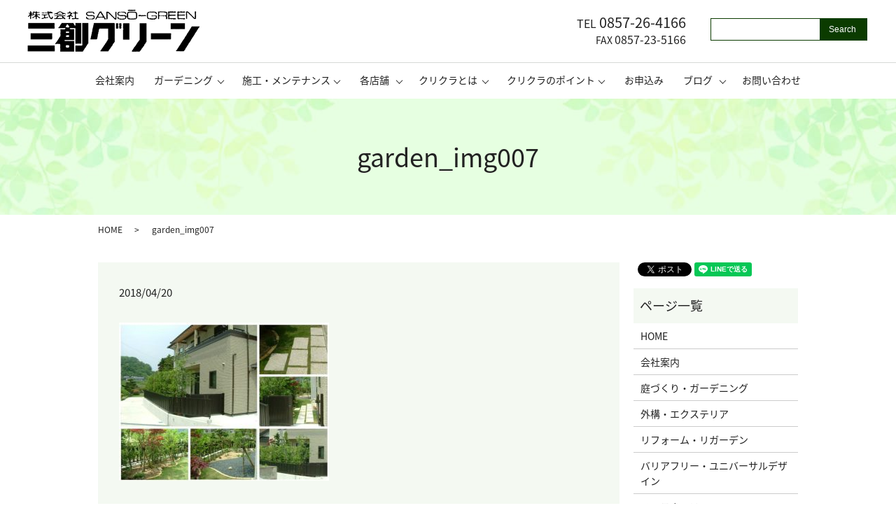

--- FILE ---
content_type: text/html; charset=UTF-8
request_url: https://www.oniwa.jp/garden_img007
body_size: 6208
content:
  <!DOCTYPE HTML>
<html lang="ja">
<head prefix="og: http://ogp.me/ns# fb: http://ogp.me/ns/fb# article: http://ogp.me/ns/article#">
  <meta charset="utf-8">
  <meta http-equiv="X-UA-Compatible" content="IE=edge,chrome=1">
  <meta name="viewport" content="width=device-width, initial-scale=1">
  <title>&raquo; garden_img007</title>
  <meta name='robots' content='max-image-preview:large' />
<link rel='stylesheet' id='wp-block-library-css' href='https://www.oniwa.jp/wp-includes/css/dist/block-library/style.min.css?ver=6.1.9' type='text/css' media='all' />
<link rel='stylesheet' id='classic-theme-styles-css' href='https://www.oniwa.jp/wp-includes/css/classic-themes.min.css?ver=1' type='text/css' media='all' />
<style id='global-styles-inline-css' type='text/css'>
body{--wp--preset--color--black: #000000;--wp--preset--color--cyan-bluish-gray: #abb8c3;--wp--preset--color--white: #ffffff;--wp--preset--color--pale-pink: #f78da7;--wp--preset--color--vivid-red: #cf2e2e;--wp--preset--color--luminous-vivid-orange: #ff6900;--wp--preset--color--luminous-vivid-amber: #fcb900;--wp--preset--color--light-green-cyan: #7bdcb5;--wp--preset--color--vivid-green-cyan: #00d084;--wp--preset--color--pale-cyan-blue: #8ed1fc;--wp--preset--color--vivid-cyan-blue: #0693e3;--wp--preset--color--vivid-purple: #9b51e0;--wp--preset--gradient--vivid-cyan-blue-to-vivid-purple: linear-gradient(135deg,rgba(6,147,227,1) 0%,rgb(155,81,224) 100%);--wp--preset--gradient--light-green-cyan-to-vivid-green-cyan: linear-gradient(135deg,rgb(122,220,180) 0%,rgb(0,208,130) 100%);--wp--preset--gradient--luminous-vivid-amber-to-luminous-vivid-orange: linear-gradient(135deg,rgba(252,185,0,1) 0%,rgba(255,105,0,1) 100%);--wp--preset--gradient--luminous-vivid-orange-to-vivid-red: linear-gradient(135deg,rgba(255,105,0,1) 0%,rgb(207,46,46) 100%);--wp--preset--gradient--very-light-gray-to-cyan-bluish-gray: linear-gradient(135deg,rgb(238,238,238) 0%,rgb(169,184,195) 100%);--wp--preset--gradient--cool-to-warm-spectrum: linear-gradient(135deg,rgb(74,234,220) 0%,rgb(151,120,209) 20%,rgb(207,42,186) 40%,rgb(238,44,130) 60%,rgb(251,105,98) 80%,rgb(254,248,76) 100%);--wp--preset--gradient--blush-light-purple: linear-gradient(135deg,rgb(255,206,236) 0%,rgb(152,150,240) 100%);--wp--preset--gradient--blush-bordeaux: linear-gradient(135deg,rgb(254,205,165) 0%,rgb(254,45,45) 50%,rgb(107,0,62) 100%);--wp--preset--gradient--luminous-dusk: linear-gradient(135deg,rgb(255,203,112) 0%,rgb(199,81,192) 50%,rgb(65,88,208) 100%);--wp--preset--gradient--pale-ocean: linear-gradient(135deg,rgb(255,245,203) 0%,rgb(182,227,212) 50%,rgb(51,167,181) 100%);--wp--preset--gradient--electric-grass: linear-gradient(135deg,rgb(202,248,128) 0%,rgb(113,206,126) 100%);--wp--preset--gradient--midnight: linear-gradient(135deg,rgb(2,3,129) 0%,rgb(40,116,252) 100%);--wp--preset--duotone--dark-grayscale: url('#wp-duotone-dark-grayscale');--wp--preset--duotone--grayscale: url('#wp-duotone-grayscale');--wp--preset--duotone--purple-yellow: url('#wp-duotone-purple-yellow');--wp--preset--duotone--blue-red: url('#wp-duotone-blue-red');--wp--preset--duotone--midnight: url('#wp-duotone-midnight');--wp--preset--duotone--magenta-yellow: url('#wp-duotone-magenta-yellow');--wp--preset--duotone--purple-green: url('#wp-duotone-purple-green');--wp--preset--duotone--blue-orange: url('#wp-duotone-blue-orange');--wp--preset--font-size--small: 13px;--wp--preset--font-size--medium: 20px;--wp--preset--font-size--large: 36px;--wp--preset--font-size--x-large: 42px;--wp--preset--spacing--20: 0.44rem;--wp--preset--spacing--30: 0.67rem;--wp--preset--spacing--40: 1rem;--wp--preset--spacing--50: 1.5rem;--wp--preset--spacing--60: 2.25rem;--wp--preset--spacing--70: 3.38rem;--wp--preset--spacing--80: 5.06rem;}:where(.is-layout-flex){gap: 0.5em;}body .is-layout-flow > .alignleft{float: left;margin-inline-start: 0;margin-inline-end: 2em;}body .is-layout-flow > .alignright{float: right;margin-inline-start: 2em;margin-inline-end: 0;}body .is-layout-flow > .aligncenter{margin-left: auto !important;margin-right: auto !important;}body .is-layout-constrained > .alignleft{float: left;margin-inline-start: 0;margin-inline-end: 2em;}body .is-layout-constrained > .alignright{float: right;margin-inline-start: 2em;margin-inline-end: 0;}body .is-layout-constrained > .aligncenter{margin-left: auto !important;margin-right: auto !important;}body .is-layout-constrained > :where(:not(.alignleft):not(.alignright):not(.alignfull)){max-width: var(--wp--style--global--content-size);margin-left: auto !important;margin-right: auto !important;}body .is-layout-constrained > .alignwide{max-width: var(--wp--style--global--wide-size);}body .is-layout-flex{display: flex;}body .is-layout-flex{flex-wrap: wrap;align-items: center;}body .is-layout-flex > *{margin: 0;}:where(.wp-block-columns.is-layout-flex){gap: 2em;}.has-black-color{color: var(--wp--preset--color--black) !important;}.has-cyan-bluish-gray-color{color: var(--wp--preset--color--cyan-bluish-gray) !important;}.has-white-color{color: var(--wp--preset--color--white) !important;}.has-pale-pink-color{color: var(--wp--preset--color--pale-pink) !important;}.has-vivid-red-color{color: var(--wp--preset--color--vivid-red) !important;}.has-luminous-vivid-orange-color{color: var(--wp--preset--color--luminous-vivid-orange) !important;}.has-luminous-vivid-amber-color{color: var(--wp--preset--color--luminous-vivid-amber) !important;}.has-light-green-cyan-color{color: var(--wp--preset--color--light-green-cyan) !important;}.has-vivid-green-cyan-color{color: var(--wp--preset--color--vivid-green-cyan) !important;}.has-pale-cyan-blue-color{color: var(--wp--preset--color--pale-cyan-blue) !important;}.has-vivid-cyan-blue-color{color: var(--wp--preset--color--vivid-cyan-blue) !important;}.has-vivid-purple-color{color: var(--wp--preset--color--vivid-purple) !important;}.has-black-background-color{background-color: var(--wp--preset--color--black) !important;}.has-cyan-bluish-gray-background-color{background-color: var(--wp--preset--color--cyan-bluish-gray) !important;}.has-white-background-color{background-color: var(--wp--preset--color--white) !important;}.has-pale-pink-background-color{background-color: var(--wp--preset--color--pale-pink) !important;}.has-vivid-red-background-color{background-color: var(--wp--preset--color--vivid-red) !important;}.has-luminous-vivid-orange-background-color{background-color: var(--wp--preset--color--luminous-vivid-orange) !important;}.has-luminous-vivid-amber-background-color{background-color: var(--wp--preset--color--luminous-vivid-amber) !important;}.has-light-green-cyan-background-color{background-color: var(--wp--preset--color--light-green-cyan) !important;}.has-vivid-green-cyan-background-color{background-color: var(--wp--preset--color--vivid-green-cyan) !important;}.has-pale-cyan-blue-background-color{background-color: var(--wp--preset--color--pale-cyan-blue) !important;}.has-vivid-cyan-blue-background-color{background-color: var(--wp--preset--color--vivid-cyan-blue) !important;}.has-vivid-purple-background-color{background-color: var(--wp--preset--color--vivid-purple) !important;}.has-black-border-color{border-color: var(--wp--preset--color--black) !important;}.has-cyan-bluish-gray-border-color{border-color: var(--wp--preset--color--cyan-bluish-gray) !important;}.has-white-border-color{border-color: var(--wp--preset--color--white) !important;}.has-pale-pink-border-color{border-color: var(--wp--preset--color--pale-pink) !important;}.has-vivid-red-border-color{border-color: var(--wp--preset--color--vivid-red) !important;}.has-luminous-vivid-orange-border-color{border-color: var(--wp--preset--color--luminous-vivid-orange) !important;}.has-luminous-vivid-amber-border-color{border-color: var(--wp--preset--color--luminous-vivid-amber) !important;}.has-light-green-cyan-border-color{border-color: var(--wp--preset--color--light-green-cyan) !important;}.has-vivid-green-cyan-border-color{border-color: var(--wp--preset--color--vivid-green-cyan) !important;}.has-pale-cyan-blue-border-color{border-color: var(--wp--preset--color--pale-cyan-blue) !important;}.has-vivid-cyan-blue-border-color{border-color: var(--wp--preset--color--vivid-cyan-blue) !important;}.has-vivid-purple-border-color{border-color: var(--wp--preset--color--vivid-purple) !important;}.has-vivid-cyan-blue-to-vivid-purple-gradient-background{background: var(--wp--preset--gradient--vivid-cyan-blue-to-vivid-purple) !important;}.has-light-green-cyan-to-vivid-green-cyan-gradient-background{background: var(--wp--preset--gradient--light-green-cyan-to-vivid-green-cyan) !important;}.has-luminous-vivid-amber-to-luminous-vivid-orange-gradient-background{background: var(--wp--preset--gradient--luminous-vivid-amber-to-luminous-vivid-orange) !important;}.has-luminous-vivid-orange-to-vivid-red-gradient-background{background: var(--wp--preset--gradient--luminous-vivid-orange-to-vivid-red) !important;}.has-very-light-gray-to-cyan-bluish-gray-gradient-background{background: var(--wp--preset--gradient--very-light-gray-to-cyan-bluish-gray) !important;}.has-cool-to-warm-spectrum-gradient-background{background: var(--wp--preset--gradient--cool-to-warm-spectrum) !important;}.has-blush-light-purple-gradient-background{background: var(--wp--preset--gradient--blush-light-purple) !important;}.has-blush-bordeaux-gradient-background{background: var(--wp--preset--gradient--blush-bordeaux) !important;}.has-luminous-dusk-gradient-background{background: var(--wp--preset--gradient--luminous-dusk) !important;}.has-pale-ocean-gradient-background{background: var(--wp--preset--gradient--pale-ocean) !important;}.has-electric-grass-gradient-background{background: var(--wp--preset--gradient--electric-grass) !important;}.has-midnight-gradient-background{background: var(--wp--preset--gradient--midnight) !important;}.has-small-font-size{font-size: var(--wp--preset--font-size--small) !important;}.has-medium-font-size{font-size: var(--wp--preset--font-size--medium) !important;}.has-large-font-size{font-size: var(--wp--preset--font-size--large) !important;}.has-x-large-font-size{font-size: var(--wp--preset--font-size--x-large) !important;}
.wp-block-navigation a:where(:not(.wp-element-button)){color: inherit;}
:where(.wp-block-columns.is-layout-flex){gap: 2em;}
.wp-block-pullquote{font-size: 1.5em;line-height: 1.6;}
</style>
<link rel='stylesheet' id='biz-cal-style-css' href='https://www.oniwa.jp/wp-content/plugins/biz-calendar/biz-cal.css?ver=2.2.0' type='text/css' media='all' />
<link rel='stylesheet' id='contact-form-7-css' href='https://www.oniwa.jp/wp-content/plugins/contact-form-7/includes/css/styles.css?ver=5.0.1' type='text/css' media='all' />
<script type='text/javascript' src='https://www.oniwa.jp/wp-content/themes/oniwa.jp/assets/js/vendor/jquery.min.js?ver=6.1.9' id='jquery-js'></script>
<script type='text/javascript' id='biz-cal-script-js-extra'>
/* <![CDATA[ */
var bizcalOptions = {"holiday_title":"\u5b9a\u4f11\u65e5","sun":"on","holiday":"on","temp_holidays":"2013-01-02\r\n2013-01-03\r\n\r\n2017-01-01\r\n2017-01-02\r\n2017-01-09\r\n2017-02-11\r\n2017-03-20\r\n2017-04-29\r\n2017-05-03\r\n2017-05-04\r\n2017-05-05\r\n2017-07-17\r\n2017-08-11\r\n2017-09-18\r\n2017-09-23\r\n2017-10-09\r\n2017-11-03\r\n2017-11-23\r\n2017-12-23\r\n2018-01-01\r\n2018-01-08\r\n2018-02-11\r\n2018-02-12\r\n2018-03-21\r\n2018-04-29\r\n2018-04-30\r\n2018-05-03\r\n2018-05-04\r\n2018-05-05\r\n2018-07-16\r\n2018-08-11\r\n2018-09-17\r\n2018-09-23\r\n2018-09-24\r\n2018-10-08\r\n2018-11-03\r\n2018-11-23\r\n2018-12-23\r\n2018-12-24\r\n2019-01-01\r\n2019-01-14\r\n2019-02-11\r\n2019-03-21\r\n2019-04-29\r\n2019-05-03\r\n2019-05-04\r\n2019-05-05\r\n2019-05-06\r\n2019-07-15\r\n2019-08-11\r\n2019-08-12\r\n2019-09-16\r\n2019-09-23\r\n2019-10-14\r\n2019-11-03\r\n2019-11-04\r\n2019-11-23\r\n","temp_weekdays":"","eventday_title":"","eventday_url":"","eventdays":"","month_limit":"\u5236\u9650\u306a\u3057","nextmonthlimit":"12","prevmonthlimit":"12","plugindir":"https:\/\/www.oniwa.jp\/wp-content\/plugins\/biz-calendar\/","national_holiday":""};
/* ]]> */
</script>
<script type='text/javascript' src='https://www.oniwa.jp/wp-content/plugins/biz-calendar/calendar.js?ver=2.2.0' id='biz-cal-script-js'></script>
<link rel='shortlink' href='https://www.oniwa.jp/?p=117' />
  <link href="https://fonts.googleapis.com/earlyaccess/notosansjapanese.css" rel="stylesheet" />
  <link href="https://www.oniwa.jp/wp-content/themes/oniwa.jp/assets/css/main.css?1767993622" rel="stylesheet" >
  <script src="https://www.oniwa.jp/wp-content/themes/oniwa.jp/assets/js/vendor/respond.min.js"></script>
  <script type="application/ld+json">
  {
    "@context": "http://schema.org",
    "@type": "BreadcrumbList",
    "itemListElement":
    [
      {
        "@type": "ListItem",
        "position": 1,
        "item":
        {
          "@id": "https://www.oniwa.jp/",
          "name": "株式会社三創グリーン"
        }
      },
      {
        "@type": "ListItem",
        "position": 2,
        "item":
        {
          "@id": "https://www.oniwa.jp/garden_img007/",
          "name": "garden_img007"
        }
      }
    ]
  }
  </script>


  <script type="application/ld+json">
  {
    "@context": "http://schema.org/",
    "@type": "LocalBusiness",
    "name": "株式会社三創グリーン",
    "address": "〒680-0861 鳥取県鳥取市新93-21",
    "telephone": "0857-26-4166",
    "faxNumber": "0857-23-5166",
    "url": "https://www.oniwa.jp",
    "email": "sanso@oniwa.jp",
    "image": "https://www.oniwa.jp/wp-content/uploads/logo_ogp.jpg",
    "logo": "https://www.oniwa.jp/wp-content/uploads/logo_org.png"
  }
  </script>
</head>
<body class="scrollTop">

  <div id="fb-root"></div>
  <script>(function(d, s, id) {
    var js, fjs = d.getElementsByTagName(s)[0];
    if (d.getElementById(id)) return;
    js = d.createElement(s); js.id = id;
    js.src = 'https://connect.facebook.net/ja_JP/sdk.js#xfbml=1&version=v2.12';
    fjs.parentNode.insertBefore(js, fjs);
  }(document, 'script', 'facebook-jssdk'));</script>

  <header>
    <div class="primary_header">
      <div class="row">
                <div class="title">
                      <a href="https://www.oniwa.jp/">
              <object type="image/svg+xml" data="/wp-content/uploads/logo.svg" alt="株式会社三創グリーン"></object>
            </a>
                  </div>
        <nav class="global_nav"><ul><li><a href="https://www.oniwa.jp/company">会社案内</a></li>
<li class="has_under"><a href="#">ガーデニング</a>
<ul class="sub-menu">
	<li><a href="https://www.oniwa.jp/garden">庭づくり・ガーデニング</a></li>
	<li><a href="https://www.oniwa.jp/exterior">外構・エクステリア</a></li>
	<li><a href="https://www.oniwa.jp/renovation">リフォーム・リガーデン</a></li>
	<li><a href="https://www.oniwa.jp/barrierfree">バリアフリー・ユニバーサルデザイン</a></li>
</ul>
</li>
<li class="has_under"><a href="#">施工・メンテナンス</a>
<ul class="sub-menu">
	<li><a href="https://www.oniwa.jp/maintenance">メンテナンス</a></li>
	<li><a href="https://www.oniwa.jp/construction">施工の流れ</a></li>
	<li><a href="https://www.oniwa.jp/qa">Q&#038;A</a></li>
</ul>
</li>
<li class="has_under"><a href="#">各店舗</a>
<ul class="sub-menu">
	<li><a href="https://www.oniwa.jp/guide">雲山展示場のご案内</a></li>
	<li><a href="https://www.oniwa.jp/event">イベント情報</a></li>
	<li><a href="https://www.oniwa.jp/kashinotree">ガーデンかしの木</a></li>
</ul>
</li>
<li class="has_under"><a href="#">クリクラとは</a>
<ul class="sub-menu">
	<li><a href="https://www.oniwa.jp/cricla">クリクラの特徴</a></li>
	<li><a href="https://www.oniwa.jp/secret">おいしい秘密</a></li>
	<li><a href="https://www.oniwa.jp/commitment">こだわり</a></li>
</ul>
</li>
<li class="has_under"><a href="#">クリクラのポイント</a>
<ul class="sub-menu">
	<li><a href="https://www.oniwa.jp/rental">ウォーターサーバーのレンタル</a></li>
	<li><a href="https://www.oniwa.jp/disaster">災害時の備蓄水</a></li>
	<li><a href="https://www.oniwa.jp/lnstallation">設置までの流れ</a></li>
	<li><a href="https://www.oniwa.jp/delivery">料金と配送について</a></li>
</ul>
</li>
<li><a href="https://www.oniwa.jp/application">お申込み</a></li>
<li class="has_under"><a href="#">ブログ</a>
<ul class="sub-menu">
	<li><a href="https://www.oniwa.jp/category/catid_1">スタッフブログ【三ちゃん】</a></li>
</ul>
</li>
<li><a href="https://www.oniwa.jp/contact">お問い合わせ</a></li>

              <li class="gnav_search">
                <a href="#">search</a>
  <div class="epress_search">
    <form method="get" action="https://www.oniwa.jp/">
      <input type="text" placeholder="" class="text" name="s" autocomplete="off" value="">
      <input type="submit" value="Search" class="submit">
    </form>
  </div>
  </li>
            </ul>
            <div class="menu_icon">
              <a href="#menu"><span>メニュー開閉</span></a>
            </div></nav>        <div class="hdr_info_wrap">
          <div class="hdr_info">
            <p class="tel">TEL <span>0857-26-4166</span></p>
            <p class="tel2">FAX <span>0857-23-5166</span></p>
          </div>
        </div>
      </div>
    </div>
  </header>

  <main>
              <h1 class="wow" style="">
      garden_img007            </h1>

    
    <div class="bread_wrap">
      <div class="container gutters">
        <div class="row bread">
              <ul class="col span_12">
              <li><a href="https://www.oniwa.jp">HOME</a></li>
                      <li>garden_img007</li>
                  </ul>
          </div>
      </div>
    </div>
    <section>
      <div class="container gutters">
        <div class="row">
                    <div class="col span_9 column_main">
                  <article class="row article_detail">
      <div class="article_date">
        <p>2018/04/20</p>
      </div>
      <div class="row">
        <div class="col span_12">
          <p class="attachment"><a href='/wp-content/uploads/garden_img007.jpg'><img width="300" height="226" src="/wp-content/uploads/garden_img007-300x226.jpg" class="attachment-medium size-medium" alt="" decoding="async" loading="lazy" srcset="https://www.oniwa.jp/wp-content/uploads/garden_img007-300x226.jpg 300w, https://www.oniwa.jp/wp-content/uploads/garden_img007-768x579.jpg 768w, https://www.oniwa.jp/wp-content/uploads/garden_img007.jpg 870w" sizes="(max-width: 300px) 100vw, 300px" /></a></p>
        </div>
      </div>

          </article>

    <div class='epress_pager'>
      <div class="epress_pager_prev">
        <a href="https://www.oniwa.jp/garden_img007" rel="prev">garden_img007</a>      </div>
      <div class="epress_pager_next">
              </div>
    </div>
                </div>
          <div class="col span_3 column_sub">
            <div>
<style>
.share_button {
  letter-spacing: -.40em;
  padding-top: 30px;
  margin-bottom: 7%;
}
.share_button > * {
  letter-spacing: normal;
  vertical-align: bottom;
  margin:0 2px;
}
.column_sub .share_button {
  margin-top: 0;
  padding-top: 0;
}
</style>
  <div class="container share_button">
    <!-- Facebook -->
    <div class="fb-share-button" data-href="https://www.oniwa.jp/garden_img007" data-layout="button" data-size="small" data-mobile-iframe="false"><a class="fb-xfbml-parse-ignore" target="_blank" href="https://www.facebook.com/sharer/sharer.php?u=http%3A%2F%2Fwww.%2F&amp;src=sdkpreparse">シェア</a></div>
    <!-- Twitter -->
    <a href="https://twitter.com/share" class="twitter-share-button" data-lang="ja">ツイート</a>
    <script>!function(d,s,id){var js,fjs=d.getElementsByTagName(s)[0],p=/^http:/.test(d.location)?'http':'https';if(!d.getElementById(id)){js=d.createElement(s);js.id=id;js.src=p+'://platform.twitter.com/widgets.js';fjs.parentNode.insertBefore(js,fjs);}}(document,'script','twitter-wjs');</script>
    <!-- LINE -->
    <div class="line-it-button" data-lang="ja" data-type="share-a" data-url="https://www.oniwa.jp/garden_img007" style="display: none;"></div>
    <script src="https://d.line-scdn.net/r/web/social-plugin/js/thirdparty/loader.min.js" async="async" defer="defer"></script>
  </div>
</div>
<div class="sidebar">
  <div class="widget_wrap"><p class="widget_header">ページ一覧</p>
			<ul>
				<li class="page_item page-item-674"><a href="https://www.oniwa.jp/">HOME</a></li>
<li class="page_item page-item-20"><a href="https://www.oniwa.jp/company">会社案内</a></li>
<li class="page_item page-item-34"><a href="https://www.oniwa.jp/garden">庭づくり・ガーデニング</a></li>
<li class="page_item page-item-12"><a href="https://www.oniwa.jp/exterior">外構・エクステリア</a></li>
<li class="page_item page-item-47"><a href="https://www.oniwa.jp/renovation">リフォーム・リガーデン</a></li>
<li class="page_item page-item-32"><a href="https://www.oniwa.jp/barrierfree">バリアフリー・ユニバーサルデザイン</a></li>
<li class="page_item page-item-43"><a href="https://www.oniwa.jp/maintenance">メンテナンス</a></li>
<li class="page_item page-item-22"><a href="https://www.oniwa.jp/construction">施工の流れ</a></li>
<li class="page_item page-item-45"><a href="https://www.oniwa.jp/qa">Q&#038;A</a></li>
<li class="page_item page-item-36"><a href="https://www.oniwa.jp/guide">雲山展示場のご案内</a></li>
<li class="page_item page-item-30"><a href="https://www.oniwa.jp/event">イベント情報</a></li>
<li class="page_item page-item-39"><a href="https://www.oniwa.jp/kashinotree">ガーデンかしの木</a></li>
<li class="page_item page-item-24"><a href="https://www.oniwa.jp/cricla">クリクラの特徴</a></li>
<li class="page_item page-item-51"><a href="https://www.oniwa.jp/secret">おいしい秘密</a></li>
<li class="page_item page-item-18"><a href="https://www.oniwa.jp/commitment">こだわり</a></li>
<li class="page_item page-item-49"><a href="https://www.oniwa.jp/rental">ウォーターサーバーのレンタル</a></li>
<li class="page_item page-item-28"><a href="https://www.oniwa.jp/disaster">災害時の備蓄水</a></li>
<li class="page_item page-item-41"><a href="https://www.oniwa.jp/lnstallation">設置までの流れ</a></li>
<li class="page_item page-item-16"><a href="https://www.oniwa.jp/care">お手入れについて</a></li>
<li class="page_item page-item-26"><a href="https://www.oniwa.jp/delivery">料金と配送について</a></li>
<li class="page_item page-item-14"><a href="https://www.oniwa.jp/application">お申込み</a></li>
<li class="page_item page-item-7"><a href="https://www.oniwa.jp/contact">お問い合わせ</a></li>
<li class="page_item page-item-10"><a href="https://www.oniwa.jp/policy">プライバシーポリシー</a></li>
<li class="page_item page-item-11"><a href="https://www.oniwa.jp/sitemap">サイトマップ</a></li>
			</ul>

			</div><div class="widget_wrap"><p class="widget_header">カテゴリー</p>
			<ul>
					<li class="cat-item cat-item-2"><a href="https://www.oniwa.jp/category/news">お知らせ</a>
</li>
	<li class="cat-item cat-item-9"><a href="https://www.oniwa.jp/category/catid_1">スタッフブログ【三ちゃん】</a>
</li>
			</ul>

			</div>
		<div class="widget_wrap">
		<p class="widget_header">最近の投稿</p>
		<ul>
											<li>
					<a href="https://www.oniwa.jp/news/965">クリクラ因幡　年末年始のお知らせ</a>
									</li>
											<li>
					<a href="https://www.oniwa.jp/news/963">三創グリーン　年末年始休業日のお知らせ</a>
									</li>
											<li>
					<a href="https://www.oniwa.jp/news/961">クリクラ因幡　夏期休暇のお知らせ</a>
									</li>
											<li>
					<a href="https://www.oniwa.jp/news/959">株式会社　三創グリーン　　夏季休業のお知らせ</a>
									</li>
											<li>
					<a href="https://www.oniwa.jp/news/954">クリクラ因幡　年末年始のお知らせ</a>
									</li>
					</ul>

		</div><div class="widget_wrap"><p class="widget_header">カレンダー</p><div id='biz_calendar'></div></div>1</div>
          </div>
                  </div>
      </div>
    </section>

  </main>
<footer>    <div class="footer_nav_wrap">
      <div class="container">
        <div class="row">
        <nav class="col span_12 pc-only"><ul><li><a href="https://www.oniwa.jp/company">会社案内</a></li>
<li><a href="https://www.oniwa.jp/garden">庭づくり・ガーデニング</a></li>
<li><a href="https://www.oniwa.jp/exterior">外構・エクステリア</a></li>
<li><a href="https://www.oniwa.jp/renovation">リフォーム・リガーデン</a></li>
<li><a href="https://www.oniwa.jp/barrierfree">バリアフリー・ユニバーサルデザイン</a></li>
<li><a href="https://www.oniwa.jp/maintenance">メンテナンス</a></li>
<li><a href="https://www.oniwa.jp/construction">施工の流れ</a></li>
<li><a href="https://www.oniwa.jp/qa">Q&#038;A</a></li>
<li><a href="https://www.oniwa.jp/guide">雲山展示場のご案内</a></li>
<li><a href="https://www.oniwa.jp/event">イベント情報</a></li>
<li><a href="https://www.oniwa.jp/kashinotree">ガーデンかしの木</a></li>
<li><a href="https://www.oniwa.jp/cricla">クリクラの特徴</a></li>
<li><a href="https://www.oniwa.jp/secret">おいしい秘密</a></li>
<li><a href="https://www.oniwa.jp/commitment">こだわり</a></li>
<li><a href="https://www.oniwa.jp/rental">ウォーターサーバーのレンタル</a></li>
<li><a href="https://www.oniwa.jp/disaster">災害時の備蓄水</a></li>
<li><a href="https://www.oniwa.jp/lnstallation">設置までの流れ</a></li>
<li><a href="https://www.oniwa.jp/care">お手入れについて</a></li>
<li><a href="https://www.oniwa.jp/delivery">料金と配送について</a></li>
<li><a href="https://www.oniwa.jp/application">お申込み</a></li>
<li><a href="https://www.oniwa.jp/contact">お問い合わせ</a></li>
<li><a href="https://www.oniwa.jp/policy">プライバシーポリシー</a></li>
<li><a href="https://www.oniwa.jp/sitemap">サイトマップ</a></li>
</ul></nav>        </div>
      </div>
    </div>
    <div class="footer_copyright_wrap">
      <div class="container">
        <div class="row">
          <div class="col span_12">
            <p>Copyright &copy; 株式会社三創グリーン All Rights Reserved.<br>
              【掲載の記事・写真・イラストなどの無断複写・転載を禁じます】</p>
          </div>
        </div>
      </div>
    </div>
    <p class="pagetop"><a href="#top"></a></p>
  </footer>

  <script src="https://www.oniwa.jp/wp-content/themes/oniwa.jp/assets/js/vendor/bundle.js"></script>
  <script src="https://www.oniwa.jp/wp-content/themes/oniwa.jp/assets/js/main.js?"></script>

  <script type='text/javascript' id='contact-form-7-js-extra'>
/* <![CDATA[ */
var wpcf7 = {"apiSettings":{"root":"https:\/\/www.oniwa.jp\/wp-json\/contact-form-7\/v1","namespace":"contact-form-7\/v1"},"recaptcha":{"messages":{"empty":"\u3042\u306a\u305f\u304c\u30ed\u30dc\u30c3\u30c8\u3067\u306f\u306a\u3044\u3053\u3068\u3092\u8a3c\u660e\u3057\u3066\u304f\u3060\u3055\u3044\u3002"}}};
/* ]]> */
</script>
<script type='text/javascript' src='https://www.oniwa.jp/wp-content/plugins/contact-form-7/includes/js/scripts.js?ver=5.0.1' id='contact-form-7-js'></script>
</body>
</html>


--- FILE ---
content_type: image/svg+xml
request_url: https://www.oniwa.jp/wp-content/uploads/logo.svg
body_size: 23353
content:
<svg xmlns="http://www.w3.org/2000/svg" xmlns:xlink="http://www.w3.org/1999/xlink" viewBox="0 0 248 64"><image width="248" height="64" xlink:href="[data-uri] bIQAIYGELRhQUREYwB0k4IagMG5ERx039BFF8Ts6orgMY9QRHIT5uIAj4AyioICDgKjIDoIQULYQ IGRPet/vUuf3R98bOp3uLBCEeX7zPs99uvt23apTp86pOnXqVF1GRGgNRFGE0WgEAHDOwRgDYwwA IEkSdDpdo3saiCjuPUVRoNPpYqZpLo/mfsfLqzVlabwgIgiC0Ci/WHxqjub2Rks8ikwT/Rn5fyRi pTlNOvIBDFK/18R4rLP63E4iOhAv79bQ01zd2vJ8c2guLyKCLMuN5EMQBAiC0EgvYuWh8b85+YuU tda0CxE1ktdo6FvM4X/4H+KjEMAURVGyHQ6HEQAsFguJogidTgcA0Ol0kCSJiaLI09PTnQA+BzDt 3JH8/y/EUvt8AAXq59nE2c7/fzj7uOn777/v1a9fvw4ZGRnJXbp0Se7Zs2dKRkZGSmZmZkrfvn1T Lr744pQOHTokd+rUKaWoqKgLY+xabZSLvP6Hs4MmIzgRzXG5XPlJSUk2nU73JoCdAOYAyAWwD4AI 4DIAXgAfA5h1GuWu8Xq9F5rNZh+AegBWAHYA3wFYCiCuGaeiCMDNAFIBSABKAcwEsKYVZS8CMBhA ZZxnvgRwMQAbgL8D+KQVecZCPoA/qGVZAHAACgAdwjw8AWBtC/lPATARQAYAGcBmAA/GSFcA4AEA KQCOAHgPLfNQ68QP4BQPIjv2rgAGqvR61fK9UTQfz8/Pl4YPH47x48ezlJQUHD58GGazGV6vF2az Genp6UhMTEQwGMSNN95IiG3CtxXaIDQSQHcABpU+ADAhLBN+AMcArEJYhgFgBsJtqweQoNaNAyCE 24bUS0JYPvYDWImwrF0LwKyWpYuiJ6SWb1a/bwWwEGFLpadahgdAkppGARBQ7xvVz3IATgAD1DLs CFs7rzTDB00PTAB+QlhWGoFFzcvy/X7/DxdccEHaggUL5Ouuu24fY+xIVVXVTbfddlvit99+KxkM Bpo4caKxsLCQ33rrrT7GmF+SJKbT6eoZYx8zxmYhbLqNAgAiqmSMVQJIRrgxEgAU5OTkpM6ePZu6 deumrF+/Xhg+fDjPy8sLZWRkOAFsAvA6VCFV5yb5ACYDGBUIBDr985//NH/yySdC//796bHHHpMu uugin16vP0RErzHGmii6Ogefzjl/YuzYsclvvfWW2Ldv3x1ENEIdQfKJaIIoik+MHj065aWXXpKu vvrqQwDuZowdaOMcfBGAq5xOZ8qWLVuMHo+HpaenkyRJkGUZRqMROTk5SnZ2dtBqte4H8CiaKmQh Eb20evXqzD179ugDgQC98MILdQkJCc+jcadQQER/27NnT7f6+np9v3795E6dOrkMBsMaInowzhy8 AMDM48ePd8vMzHQlJCT8AOAyr9fb3ev16hMSEmTOOdu9e7eBMSZ07tyZhUIhCIJA/fr1C5pMpmMA /k5EVzHGbnK73WmlpaUGImJ+vx+yLIMxBovFgpSUFBgMBoiiSN26dQuZTCYbY+wHAPdEVrYNc+gv ZVke7Pf7E0+cOGHYvHmznjEGq9UKs9mMX3/9leXm5pIgCDR06FA5PT09lJKSchLAT1VVVTe/+eab qQMGDGDr1q1jXq8XnTt3BgDq0KEDiAgmkwk6nQ6jR49WMjIyxJycHBtjzPDKK69kWCwW3cmTJ1Fa Wsqys7NRU1MDvV6PHj160JAhQ+iDDz4QLr74Yv7CCy/YkpOTy0tKSi548cUXE/Ly8uiaa67hu3fv FlatWiX069ePLr/8ciIilJaWMkVR6NZbb/UPHDiQ/+EPf7B6vV5h/Pjx8sSJE90mk2kFojr1iHY8 PGvWrO6bN28WFi1aVJ+QkPAHRA9Y6iS9gIi+5JwfCAaDXkEQlAkTJsiccxfn3FZUVCQC4Hl5ecpl l12mAOA6nY6PHTtWmjlzZmjkyJGhr776yklEq4hois/nO/Dzzz879+3b56murnbU1dVVOxyO+oMH D7r279/vOnr0aLBr1668X79+fNCgQRzhHowDUKZPny7W1dVVEtEUjTbO+YdEdMDhcDg//PDDUMeO HeW8vDz5iy++CD3//PMiAPmqq66S9u/f7yeiSiIqJqIizQFBRB/KsnwiEAi4Pv30UxEAv+uuu2RJ kjyc8zIiOhgMBmucTqfrxx9/DAHgd955p1xTU+Mjomoi2sg5L+CcI/KKyD/y+iwQCDgeffRRMS0t Te7YsaNsNBrllJQUuUOHDnJ2dracm5srWywWuXv37nJdXZ2HiL7Uno/If8vWrVv9CPf2HICyf/9+ P+d8Y1S6Ofv27XMyxhrSPfroo5IoinbO+ZdElB+DxjklJSVOANIXX3zh55yXb9++3Z+TkyMnJydL jz76aOiRRx4JTps2LVhYWChmZ2dLGRkZstFolHNzc+UdO3b4iahYluWTL7/8cig9PV1hjHGj0cjT 0tK4xWLhqampPDk5maekpPDExEQOgKekpCiTJk2S/H6/jYjmRNKk8bMZvoKIPvR6vY4RI0ZIjDH5 8ssvly+++GI5Ly9P7t69u5yWliZ369ZNycnJkVNTU2UASteuXeVNmzYFiOjoTz/95AWgmM1m5cEH H5QnT54sPfLII9LTTz8tPvjgg+IDDzwgXXXVVbLKc8VoNCpz5swRA4FA0Gq1avzlCQkJipYmxiXv 3LnTQUSVN954owSAM8Z4UlKSPGjQINloNCoAlA4dOigmk0krR16zZo1v9erVAQBKZmYmB6A8/PDD UigUchDRokg+SJKkXTVDhgyRBUFQampqHJzzKdEyqj00/dChQ8eLiop8RUVFkl6v5wD4/fffL7/5 5puywWBQbrzxRnnr1q2hmTNnSgD4VVddxV944QVpxYoVgY8//thXU1NTqTbah1u3bq0dN25c8KKL LpL69+8vzp8/33/77bcHhw0bJj777LOh7t27y1arlQBQx44d+eDBg5Xs7GzliiuuUAwGg3Ts2LF6 IvqMiHYTUUVJSYl71apVoUsuuUQRBEFZu3ZtSJZlp6rMVZWVlb6bb75ZBqD8+c9/lufNmxcKBoMu Iiohojmc818efvjhQHp6uhyhMHz48OHKQw89JO3YscN3ySWXiDqdTk5OTtZMNZ6amiqPGjUqtGfP ntpogYxz5XPOy8ePHy8ZjUbl0KFDgWAw6CwvL3dVVla6AoGAQ5IkmyRJdofDEejUqZNyxx13SER0 IkpppxBR3Y033ih37NhRWb58uWy1WpVrrrlGFkXRRkTTIxRhis1mcwmCwC+66CI+bdo0BYAybtw4 2el0uoloTaxOaN++fV4AyuLFiyW73R7U6XTKsGHDFLfb7eOcVymKUk5EJznnVcFg0BYIBBz19fX+ QYMGyQAUj8cT2LdvXxCAUlBQIO/cuTPg8XhcdrvdWVVV5aqpqXFVVFS4y8vL3ZWVle5jx475nn32 WQmA8uqrr4pq27RJwTnnx5577jnRYDAoGzZsCEmS5JBluV6SJJssy7ZgMGgTRdEmSZLN7/e7NmzY EMrOzlZ69uwpS5Lk2Llzpw+A8tFHH0lE5CCicvU6qX5WKopi27x5s/fnn38OXXrppYrJZOIVFRV8 +PDh1LdvX3748OHQ0aNHPeXl5W6n0+kqKSlx2+12l9vtdu3Zs8dTUlLi5JzvI6Jjf/vb30QA/LPP PhMDgYBLURR7TU2N6+jRo+76+npXVVWVq7q62lVTU2Mnooqvv/46wBhTfvnlF/GLL74QASg33XST JIpiEyWXZRmyLNeOHDlSsVgsitPpdBJRYTTPGkbwYDC4+8cff/T17NmzYS7y0ksv0dtvv00AeG1t bYiI6jjn/oSEBP7nP/9ZISI/ETk45zYiKuecL1JH3sOcc2cwGPSEQiEXEdVyzm2ccwcRuQKBQGjB ggUcAF+3bp3IOXd5vV6bJEk2r9dbwznfEgqFdi5evNj95z//WdSUkjFGL774Ii8vLw/5fD7P2rVr vW632845t2/atElkjHEAlJCQwPv06aO88sorQc75L0S0cePGjc4ff/zRV1JS4q2rqwt++umnDXOv EydOeMrLy+319fXe+fPnSwD4rbfeqhw7diy4fv16d11dXSkRTW+Fghe4XC47AOUf//iHpHZAU4ho iqq0BVpHQEQHFy1aFLjuuutCnPOTUYJdvGrVqiAAZe3atUEicrz55psiAOX9998Pcc4Pc87z1c4g PxQK2QEoM2fOlInIu3z58hAAZfDgwbLX63XHsBBWbdmyxQeAf/rpp8ratWsVAPyHH34QiehwHEUr IKItJ06c8GVkZMh1dXXK1KlTuV6v5x6Px8c536nyqFD91K4iIirinK8iIteoUaOU/Px8hYjq2qjg BV6v1wZAfuONNyQiquKcF8qyDG3qEwwGIYoiJEmCyvejq1evDgqCILndbseBAwd8AJTly5cHVXpj lVnIOf+MiMoXLVokAuAVFRV0zz330JAhQxTOuZOIFnHOi9QytM/pFB6U5nDOC4jol/Xr14cAKG63 26sqaKGafhGFLeb1RPQDhS3fLSUlJX4A8qZNm/xEVLN+/fogAGX8+PGSoigOtR3ziQiKokBRlJqR I0cqycnJiiRJdophrWlOtjUmk+nmK6+8steAAQNQWlraYL5fdtllAIDXX39duPbaa60nT57Ui6KI +fPnM7PZbCgpKdFbLBaIomiZM2fOEIPBUHny5MmkhQsXmtLS0lifPn0oIyPD4HQ6YTKZsGvXLmYw GGC32wkAEwSBGGMnLBbL7wFoyysHdDrdRoPBQN27d0dFRQUTRZHddddd+Omnn9i3335ryMzMNBQX FyM/P9/cv39/cjgc7JZbbmFPP/00Lr30UlZTU4Nly5YxCs/pPrjiiivGI+yU6+zxeHKWLl2KtLQ0 +s9//iN17969DMASAMOvuOKK4QDMo0ePVnJzc+tzc3N/AnAYYedfSygzGAyK0WikH374gd17773J CQkJU4jIqc4vTYwxPcIOmbq77roLd955pwmnnEAAMCcUCuXcfPPN+nvuuYePHDnSBWDD5MmTR82c OTPpiSee0N9+++2ZaWlpMxB2qnSX5bB/yWazEQD3rbfeKq5evbrLmDFjDGPHjk38+uuvrzGZTIsA 3KPOb/1ms5kAkMVi4VlZWRyAftOmTezKK6/sLAjCMQBBhJ1JmiNKBIDu3btXl5WVJTPGLBs2bEjg nJNOpxMZY39Gy07OaovFYqmtrWWyLAt6vX46gNsBdFB54kbYuZSMsKPLgLADyQvgCOdcAMDS09M5 ABeAT6LXf7V5vKIos3Q6Ha6//vrHDh06lJqUlORxuVxd1DoQY4zTqfm+5ljsDqCGMbaKiIZYLJaG fNPS0lBeXs4qKysTUlNTb0xISCDOOWmrAKIosmAwyJKTk4M6nS4bQPL7778vAGBHjhwx9O/f/yZF UW7knEOv17Pa2lrB7/cLnHPIsqz079/ft3nzZgEAS0hIIACHr7vuuqwVK1Z0HTt2rOGPf/yj9c03 37yuQ4cOswAUqPVWMjMzSZZlhvBg1cSxqil4AYBR69evNy1fvpwBYUV75ZVX6JVXXqHJkydTly5d +PHjx3Xvv/++jnPOKisrUVpaKgwcOFD59ddfkZOTQzqdTgbQweFwGHbu3Cn069ePTZ48WSAipjF2 /PjxSv/+/ZWnnnqKL1myxDhnzhzddddd11ll7hrNwSIIwt7bbrstt6qqymQwGJCSkoJFixZB/c6q qqrgdrvBOWfJycno1KkTACAhIQGCIKBr1654/PHHZVVYdwKYKMvyBcePH0+59dZbjb/88gu7/vrr 6bLLLiMAfiLazhhzd+nSZQgQDuxRBevWFoQ2EgfMZnPVypUrrQUFBcaVK1ean3/++awBAwZ08fl8 sNlszO/3M7/fT4WFhd1TU1PF5ORkD2PMrT6fT0Q3zZgxw0xErKioKMgY2wpgotls3rJt27ZL8vLy TFOnTk2YP3/+VQg7M2sAML1ej507dwqyLOv0ev2sgoKCxw4ePJidn59vKiwstCxevPhGvV6/iIju YYzVduzYkQDAbrfzfv36uZcvX540btw4/fLlyy233367uVu3bmSz2ZjT6YTVaoXmJOzZs6dy9dVX BwRBEPv162f66aefYLPZdFlZWUMi2y8WiIhkWYbH40EoFBIA/OHTTz/N/PLLL/V5eXnUr1+/zOHD hyvr1q0T+vbtC6fTidLSUpaXl8cHDx7cx2g06gEgGAwSAIoICilS2ykVpzzhQjAYFARBQO/evUUi EplK3IoVK/T9+/e/wGg0ngTAfD6f0Wg06iRJYkTETSYTKy4utrz++uu6Sy+9lMmyjB07dqCiooLl 5uYaTSaTQRshFUVBQkIC/H4/FEWhIUOGWDZv3jyAMWZQFIUBwMCBA/UGg8EabbFEsub48eNktVqh 1o8h3KG+e/PNNz/5zTffZBYUFBj27NmTuG3btiEGg+FDhB1vcqdOnUilm+HUqkgDNAV/pbi4OOuW W27R33fffVi4cCE98cQT9NRTT4WMRqPYuXPnEAC90+m0/vOf/2x4OCMjAw8//LCk1+s9CLv4VwJY f9FFF/Vevnx5DwAJd955Z8rFF19sWLx4Mb/99tv9BoPBg3AvnfLAAw9kPvHEE7rDhw9b8vLyHgXQ GcBVAMoYYyguLta//PLLSE1N5aIosm3btjGDwcBSUlJw4sQJ0uYiRASj0ciSkpJgNBpht9vJ6XTS ggUL6I477kghos9qa2t73HvvvQlr164ViIiZTCbau3cv+vbta1i7dm2/Pn36vEZEixVFAQAkJSXF FdQWMP/6669/vLi4OHPmzJnGWbNmMXXUhtFoZKFQCBaLhd555x2d0+k0PfLII5Y5c+aMFgShAMCj Doej48yZM3V33XUXdenSxQtgGcKK/FmfPn16Pv744x3nzJkj3H///alXXHHF0wA+DgaDjDEGzjkE QWAAZjHGDvTt23f2f/7zn9wxY8YYgsGgddmyZTcIgvAhADvnnAAgJSWFANhuuummwIoVK9J9Pp/+ 2Wef1dXW1jK1k0NCQgKys7NRW1sLt9utHzZsmPHtt9+mnTt3MkEQEAqFGGOse4O0xojIUnVLyc/P x8qVK6EoirB///6Ue++9V8cYY0TEGGMCAL36PGme+EAgoBs/fjz761//SgCgjqxcyxvA0Llz53Yt KioyDRgwgBhjJEkSq66uZgaDgWVnZ9PChQtTFUXRA2AzZswQiouLzRdccIHR6/WitLRUSExMFH76 6SeWk5NDHTp0oGXLlukACMuXL0dSUhJ2796Nrl270o033kicc56Xlwe9Xk8WiwVVVVUN3veBAweK giA4AJi0+r/zzjt84MCBMmOMNP6EQiGm0+mg0+kgiqKSnZ3tNplMBsaYwel0MoSXjmcREUaNGvXY r7/+mj1y5Ejjk08+aZkzZ854QRC0ZT4myzLcbreQnp4+CNGjuDpZL+vcuXPo7bffDnm93pAgCMpf /vIXiYgqiOgXIrJ98cUXwc6dO8vJyckcACUmJnKLxaJMmDBB8vl8bnWuO4UazwGmu91uFwBlzZo1 ISIqJaIDRHSMiMp3797tB6DMnTtXJKKjRLT7p59+clRXV9cQ0RrO+Q/q/LSSc+556qmnFMYYHzJk iFJWVhaw2Wyu8vJyV3l5ue+ZZ56RAfD33nuPV1RUhI4cOeLinJcQ0Zrvv//e3qlTJ3HChAlyeno6 Z4zxTZs2iXa73X///fdLVqtVVJ2ERXa73QlA+etf/6rR1NK8O/pa73A4qoioQpKkqkAgYHO73Q6b zeb0eDxOl8vlkCTJ7vP5vP/v//0/CWHvuFudv1Xde++9EgD+wQcfyMFg0Ov1eh2VlZVOv9/vtNls 3oULF8qMMZ6cnKy4XC4XEa2qqqpy6XQ6ZcyYMQrnvCbSAUdEpf/5z3+CAORHHnlECoVCDs75+rq6 OhcA+ZNPPgnJslzpcrmq1XYpCYVCdQ6Hw1lfX+8qLy931dXVOWVZdtTW1vomT54sA+DXXHMNz8zM JAB879692hyzyXyacw5FUbTvFZMmTZKNRqPi9/sdiqIc3Llzp6uiosJtt9tde/fu9X733Xe+0tJS b2lpqdvv9ztEUbQHAgGbJEmVtbW1HsaYsnDhwpAqR1o5i8rLy6vXr1/vPXjwoLu2ttZeXV1tdzgc vkmTJsmMMe5yuZS9e/cqjDE+a9YsyeVyubxeb6XL5aoKBoO1gUDAuWHDBu+xY8fcbrfbPWvWLEmn 0/HJkydTIBCgzMxMGjRoEFcUxcs5P6nK8hEK+yyOqtdBdU5dSESlzz33nARAsdvtXgo7jNcT0XrO +Q9EtFFNq83B16t+EWXp0qVBItoewcMCzvme48eP+wDIkyZNkiRJcoqiaO/Vq5ei1+sVh8PRrJNt fW1tbTXn/LjL5XIxxpR33nlH5JzXrVq1ynfDDTdIAKRt27YFamtrQ4wx/vjjj8t+vz84fPhwKTs7 W/7iiy+CnPNSOuV42Mg5L6moqAhAXZZyOp2B119/PTht2jTx5Zdf9odCIeczzzwj6fV6xe12Bzwe j1+n08nPPvtsiIgOiqII1WGx3uv1eocOHarcdNNNiiiKXrWBfyCiHzjnh30+XyAlJYUPHjyYHzly JEhEVarQFcqyXKw671zvvvuuBEApKSnxEtFOzvlJt9tdQ0TbOedFTqfTBUB56KGHZDrlJCuk2MtN Tbzofr+/JjExUVq5cmWAwst1BWodCtWrgHOeT0TbDxw4EACg/Pzzz17O+ZG9e/dqwQ+cMaZkZWXJ eXl5cufOneWePXtKXbp0kbXlMMYYnzdvnkhEZXa73SUIgjJmzBhFFMUaURQjaZpCREc3bNgQYIzJ I0aMkCVJcgWDQQ8AeeXKlaFdu3b5OnXqJFZWVrpUnuWrtE6hsMe+kFQn28mTJwOMMf7CCy/wF154 gQPgx44d8xHRl4qixFVwlZaacePGKenp6Yq6GlBIRB+qDivNSbVKpaGIiArUuuQTUb4sy7ZLLrlE ee655yTOeaVKk0brnIhnNQff8TVr1ogAFK/XG9y+fbvIGFO2bt0a5JzvUZ/X8piilv8h53wR59x1 9dVXK4mJiVRfX0+TJk2iPn36cEVR7GreU1S+NLQrEeUHg0Gt7vvWrVsXAqCoqxkfqoqaH1FuQYR8 fHbgwAEvAHnz5s0BtQOIXJItIKID69atCwBQrr32Wtntdof+9Kc/KYwxJRAIxHSyNQimmkGh2+12 AFCKiopEl8tlv/POO4NPP/106PDhwx4iOiDLskOn0ymzZs0Siai6rq7Opa5FS5s2bbIT0Zb6+vra L774wr98+fLQiBEjGtYVc3Jy5Lvvvlu6/fbbxaVLl3qJqKSmpsYNQLnjjjv4u+++ywHw+fPnB4no iCiKR71er83hcPh/97vfKQD466+/Lp88eTKwc+dO7y+//OLdt2+fd+/evf558+aJkcrxzDPPiLIs VxLRFNWMzyeio4sXLxZVBfeoDbo7EAjU19fXOyRJcpaWlgYB8BtuuEGpqqoK2O12p81ms6lLH016 yGgFDwQCNgDKkCFDFLfb7aPwEtgWCvfeW9TriCRJzgULFkgAlIMHD3pkWXb26tVLzsrKUg4ePBjc vXu3/6OPPgpu3LjRX1FR4XE6nU6Px+Pat2+fb+nSpaG7775bTkpKUkpKSoKBQCBoNpv5sGHDlGAw WBsMBqEJmnoVEtEvZWVlPovFIo8ZM0betGmTxBhTfvzxx+C+ffv8jDHltddekyi8KnJc7UC3q4J2 gMIjVN2aNWtCAJQdO3aEduzYEWKMKUuWLBGDwaBLUZQaIjqmWk4nOOfHOecn1Pt1kiT58/LylJtu uknmnFdo9DW3NBbVWVXccMMNssFgUEpLS4NEZAsEAnaXy2UnohoKW5zlRFQpiqLNbrf7Bw8erHTt 2lXmnDtXr14dYIwpc+fODRLRnnhlqo6v2oKCAgUAVVVV8XvvvZdycnJ4aWlp0Gazuaqrq11ut9vp 8XicdXV1Trfb7fD7/fZgMFhD4YHn4Ouvvx4CoHz77bei2+12ezwehyzLdq/X63A6nQ6fz+fw+XwO u91eL0nS0bKyMg8Aed26dX5VXqI7zEIiOrJr164AAOWWW27hV199NU9OTlZEUbTHqksshtYAkBYu XBig8FplqXqtIqICv99fB0B+5ZVXQhQ2SRYRUVlZWVl9IBA4QETF06dP95nNZslsNsuzZ88O1dbW evfu3eupq6tzqiZkucrg6URUvH379oDaCXC9Xi97PB4H5/zAzJkzfb1795asVqsMQLFYLDwhIUHR 6/WywWCQAciMMTk5OVkePXq09MILL0iLFy+WLr30UoUxJn/99deNgkhkWT45YMAACYBcUVHhIKL1 W7dudQCQdDqd0rt3b9lsNivqKNkQuMAYk9atW9dkLTKOcBybNm2aCDWgYvr06eLmzZt9u3bt8nz+ +eferVu3+t5///1Q3759ZZxa53QuW7YsCEDZvHlzkMJm33oi2qkKyxw6NaJ+SUQHamtrfQCUrKws Zdu2bYpqJUkUXtON2fkQ0e6DBw/61WALDoB/++23fkVRHNddd51kMpmUcePGSS+++KI4f/780PLl y4PFxcWBt99+OzRz5kxx6tSpUkZGhjxixAhJFMU6v99fV1BQICEcUKJcccUV8uzZs8V3331XfOSR R6Rnn31Weuedd6Rhw4bJAwYMUEaNGqUAkA8cOOBT69VWBf9h3759vt69e8s6nU6+5pprZIvFonTq 1EmZNGmSXFhYKE+ZMkV66KGH5Ly8PEUQBMVqtSrr168PENHx77//3gtAXr9+vU+d/sUtUxTF6ksu uUROSUlRfD6fqAV4CYKgmEwmGWGvv5yQkCBHBb5IZWVldUS0++uvv/ZHyhEAOTExUU5OTpa7desm Z2dnK4mJiYrJZJK//PJLj9/vd6SlpYk//z2SK4UAACAASURBVPyzNmVrYhGpcnD4hx9+CHTp0kUx mUy8T58+st/vr6EYI3h0qCoAbN+3b1+vvn37uo1G48eIioXlnP+yZMmS7sOGDQvl5ORsQth7qcUG HwBwsyRJYzjnyXq9HjqdzgngF4RjzssALCWiAxFb6AoZY0/bbLacffv2GXv16iV169ZtHwDbiRMn hlZVVVl0Oh0zGo3UsWNHIiLyeDwsLS2NAoEAc7lcrHfv3rLVag0hHN9Lfr8/7ZNPPjGOHTvWnZmZ +TmAx1Xyfzh+/Pglhw8f1l1//fXljLH11dXVt//73/9OFUVRSE5OpiuvvFJOS0vjwWCQHT16VOf3 +5ler1dGjhxZazKZXkLLselzZFket3379rTVq1fr6+rq4PV6KSsri3w+HwOAiooKQZIkPP7448qo UaPcOp1OnDhxYse8vDz26quv1jHGosNRo5FPRKtffPHFzL179wpLlixR7rjjDuHvf/97MCcnZ6va FrFQAGDWli1bcu+++25jYmIiffPNN57s7OxjVVVVOWVlZeYdO3bo//KXvwiKojCTyUSSJCEUCrGM jAx06NCBPvjgA7F///4enU63AQAURRnx97//3bp69WodANTX18Pr9TIADdsoLRYLLr74YtLr9fyp p54S+/btWwrgWajLakSt3rJaAOA1r9fbq7i42HT06FH9xo0bdcXFxWzv3r0NnunLL78cv/76K267 7Tb+1ltvBVNTU48D2CCK4g3r1q1LHz16tE2n070ci8cR+rD7u+++692xY0caMGCAZ9u2bSllZWX6 3NxcSktLw3fffSeYTCYMHjwYs2fP1omiyNLT02Gz2fi8efPqEhISFhPRhFWrVnXev3+/7pprruEJ CQncZDLh559/Fi644AK2cuVKwWazMa/XS6+99ponKyvrpNvt7piUlFTLGPsTopYdI/hUCOAZu92e 5fF49MnJyVJqaupextiI6Po0KHhExQrUhOujC1AxHcDVRHSMMbY0VhpJkqCu9zVsG4xDqPY9n4gm MMYuQzjo/j2El81uBpCrpvEDqFWfSWCM2RFePwXCmwIiN70UARgK4BCAt3HKs1gAYAKAjgB+UGl/ AeEA/wSE135PADhORKmMsWyENwd4EV4haCijBaEsBHA/EXVjjJko7CHm6nOaV11BeInrEwDDgsHg YKPRKAmCsAanOqTmMEeSpDGiKBosFotdFMVEo9F4DMDf0Mx6NOe8UBCEKcFgMBvhoKDDAD4AcCHC G2O6BwKBZFEUNe82RFGExWLhZrNZZIyVIrxpQ1POIsbYLYqipOh0Oh0RCQCYthrBGIMgCNoIFmKM HY6mUeNlGxR9CoAxALIBpHDOjZIk6YiIERFMJhP5fD5YrVa/usz4EsIyMAXAMABb0PImqUIA4xFu +8MqbzIAeIlIZox1VtNJCMuTQaVf22xyD05tFkpBeOXIhrA8JRGRjjGWjvA6v4zwIPh3lR9ljLEm a9pR/NH24OcS0XHG2E7EWAdvMoK3lsltaIxWobn8ov+Ll7Y9aWopr9aUFUtwm3kun3N+IN7G/ViQ JAkGgyEfwIHIAzmao4eo4XAALbgj1q6zfIQ72M4R9NYQUZN1bu3/yAM1gPDmHqBBwRvSN9dup9t+ nHNIkgSTydRoC3KkpdieaA/5a4u8n0m5sUz0hkY6G8yJh/ZgTisVqV06gtPNo7Wd1enm2Z6CczrP nGMFbxWN5wot1bO1/7f2PnAq0CUfYdNV2855vqAS8acKkSjAqf3hpwstUGcNwubZ4GbycwLYgfAU 4ULE55mWrmGuF9UQ7cn3YIx7sfIMIjylWYOW94y3WUHOJ4X6b0SMKXMDTsey1kbwVVVVVUPcbndC OJ/GZ5BpZl1k4WfbPCciGAwGqVevXvsBXNnM44Wc8+eOHDmShVNRUGBqZJf2PbI+2n+RdWKMyb17 9y4TBOFHr9c7uqKiIgMRG/sje1YikvPy8mptNpvVZrNZAQiR5Wr0A1C6detWk5iYOBdN53z5AD6q rKy8wOPxGEgN542kKZrWSJqjyoHBYCBBECDLMvR6PUKhEIukO5K1nTt3DqSmpv6K8EEUWep80I/w wRlZCHdsHEA1wgdgDAZwCcKHE8RqM0LYwbkJEfu8tX3hLYzg01X/S0eVjuj/G7IDcBJh/0wj59hv PIIXIHyQQ19E8KM1aGaEFgEcIqIiNDOYnY6CayP4gMceeyx11apVushEWsJIAYtWnvZApBBGlt29 e3d+6NChvEhHXbTwA3hi9+7dPYYOHWoC0CDUkfQRhWOGDQZDXKUHQPv37+/Zt29f4/bt2zuPHj06 EWoHGF1Ps9lMJ0+eTJg7d67u1VdfFbRyI+nXfm7evFkYNGjQNVAVPOK/AqfT2ffyyy9PrqurE6L5 EI9P0TzSfjf3XDRd1157bcLatWsv/PHHH03Tp083M8ZYnz59lHnz5qXNnj3bvGrVKh3nHM8991zy mDFjbq+urs566KGHkj0ejxDdsWjIzc1VPvroo6si70V3VnFw85IlS3r94x//MAqCwOLJFWOMXn31 Vevw4cMn4vRP2WkPjCgrK7vkgQceSJZlufUOkwhEtrNaVz5//nxzbm7uCMRQ8FbwMC40BTeKoiio u1JiQlGUWISdUeEtwePxCJIkGXQ6XZMgehWLAoFA3gMPPGBqjtlGo5Hy8/Oxf//+JtYJ0MBwNn36 9IQlS5ZkZGVlabxgMdJBFEVGREZFUdAczwBAURQdY8wc469rysrKEqqqqhp1EJHlnC0cOnRIAGCq rKw0bNiwQQDASktLUV1dnbB48WL97t27BQA0YcIEA4AOpaWlCatWrdJpVkYs9OjRAwASo+83Mhdj DwipR44c0Wt0RKaN7oCrqqqMCO9XaIS2OCbbgjht0NXr9Rq//fZbHaLaLRZiWY8x8mUej8eE8DFZ raGh1dA4Q9oo2ZLnOPL72RJCjQZtZxhiK3cBgGsfffTRxOLiYiEe3Ywx+te//iXv2bMnOHr0aCVW Gm10++yzz4Ti4mKroiiGeOmAsEAxxpi6seN00ev48eMxT7WNYaW0K/R6PVM/G+5lZ2ejQ4cO1Lt3 b9LKtNlsAgC9TqeL6YyNRGJiIhBH4FswlVks73+s8lR6m667Ak3M8/aAZiVFX4IgsFjLv7HQmgFR ixdAG03+1iDWoYvtXUabodFgNBphNBop+r7KrD+VlJSkffLJJ42mFZFpiAg9e/aksWPHenU63ZGP Pvrowuzs7ATGmBCnV2UTJ0403HLLLUAreufWINacWqU3ff78+Q2jQLxRuy3tEav+rYXZbIbZbKb0 9PQGXlZVVREA6HQ60qZo/0MYre14tXY4Hb2K8cwUhA+a1CzC6F5GibjvBfBZIwWPciS1maDTQXNl SZIEURSZ0WiMNtHncM4HTJo0yRTPbCQiGI1GWr58uaTT6cqJ6L6uXbv+5+OPP8669957GWOsUZCP RsehQ4fYm2++2SJtrUWc0asAgKm+vr6Rcp9JebEco/EUPnpUYYzBbrczr9erLysrY1qaKVOmcAAB URST/xuV+3Ssn9Phf7x2a2Y62Oh7K8ucEwgExu3cuTOFhbfVNrIoo31LiqIoV155ZXaDgmsF/ZbK HUlkNBhj8Hg8cLlcQkZGRuQ+1zmhUOj3r732mnXbtm2NWjDau8wYQ0VFhZCXl5ej1+t/FATBkJiY GHMeHs309uJDLL8FgAknTpww7t69u0GZYtHQFrQ0+kfWKfKtHNpnbW0t7Ha7LtKnsGnTJuTl5Z2d CW4bEeFUjDnNas9y2pomXlvFkqNY32M5I6N+FzDGbnn77bczXnzxxVa9rKRDhw5KZWVlR72WkSzL DZvRzyUiezVRFGEwGCjyPwDDXnrpJesbb7zR4D9AlBcbCB+xEwwG2ZgxY/SdOnVK6tatG2VnZ+Pr r7/WTr+I1ZtShNC3i4kexyt80aFDhwyBQCBu3duCeJ1SdGcXna82KjPGYLPZoNfrlYyMjIZpQ3Jy MhhjXAtaOZc413IZieYGpRYUNW6aaBmJ+j3t4MGD6S+99JIeLUzpNDletmyZbDKZ6vVqRoHs7Gze o0cPhjhLQ78ltFEmOTmZJyYmhtD4zLKyRx55pNvNN99sNhgMgslk0jPG9Hq9vtESS0ZGBiZPnozP P/+c1dbWoq6uju3atQuMMVx44YX46KOPYLFYIhlFiqLILpeLb9q0Sf/888+3zovSAiL5GNEgmRs3 btQhKuYgUhEZY9DpdMjKyqLWeok1RXW73Sy6o4jhIKWkpCS5R48eBgB04YUX8szMTP/QoUMTNm/e bABAw4YNCwKoSkxMzDAajdoxVucMKh9izhV+S5lVFIUURWkYWNrSMcextEhRFCKiBgZH1GU653zA Sy+9ZOKcs1hlRXXwtHDhQvmqq66qAfA3bbhfP3fu3Os55xaoQRvnEow1BHeIRqNxGxrPv+fl5uaW 5+bm5gLIKykp6RYIBPSJiYkNldTr9di7dy82bNjQ8FCkErlcLhw+fBgpKSno2LEjamtrIcsyEhIS 6MYbb/QFAgELwisMZ0NiCnw+n2XJkiWN5lGx6MzJyeF79uwJ6XS6YEurG6qZZ5oxY4bpr3/9q64l h5soisqoUaOOHzp0qAsAQRCEIGOs5OGHH+76xz/+MY2IuMFgOEBEOwYOHNi/T58++OWXX+Lm91tA LfNcTxkOp6en+x9++GGTJEkEAFarlfR6PTjnCAaDTBRFMMZgNBoRCoVAFH6hgnrQJQA0WKjqCgLP zMz0sfBGnGjc9eGHHyZ99tlnMeUl8h4RIS8vj37/+997GWPzAXyiKXjDmxOiA/bPJUKhUKzlsTU4 tZOp7JlnntGvXr2a6fX6BkFnjMHr9QJoujzBGMPJkycxadIk6HQ66PV6SJIEAMxqtepdLpe+PUeq GOvA+bIs691ud3NrvgBAc+fOlS0WywnG2PhWFrfaYDBkAc37FDSLBeHX+LRE/4cHDx4UTp48eUYe 4fZArLLPgaW5tEuXLpfNmzfvYpxa1iL1AprvgKKtD6Y+FwLwM5qe3PuhJEld33jjjVab5itXrgzp 9fqDULd5x5qwtxiffD5AraQ+LS2NqRv046aL9BZHMkc9W7rhd3JyMkM7jxAxGmNYVVWVrr6+vhFN sRqud+/eEmNsF9rQJto0JdpxF2tuHvka3FhQ03Wrq6vTud3uuOl+K6h8apep0xngANp20u7pogDA 6Keeesp87NixhkZqxqFHzz//vNKnTx8bY2yGdr9R6xqNxvPCmdESDRH/K0lJSTETR/Tsmues1RU7 WzxQR6AeBw8e1GsOrmjljvAWIykpSUb4pXJtLqe1iLf8FRF8oj8Ho+R5id9YN/586NChDu+9956u NeUmJSXRSy+95AfwFSLCXQXN7ImMajofQEQNHU4ss0y9SI2garivfWpm6Oeff66Ul5f7y8vLpaNH j1JRUVGLZbe3QGt1UGnueOLECV30/5F0ExF+97vfUXp6uoRWvDFVe4aItCi0NklitJIbDI0D+f6n 4L85iiRJ6n/33Xc32l8RC1p7f/TRR7LBYChD1GEhsbQ6H41POfktISO8RfSfiNpQEKcX00XOZWN5 o3NzcykzM5Pq6uqoQ4cO2tsk4wYhnA1E5qsoiuXDDz+M6cCLoId+//vfc0EQvGjjls7TjcuWZRna Od3N5X8eogDAEwB64CyEesaBiPBrmuehda+sbgsKAfz+H//4h3XXrl3NBkJpvydNmsQnTJjgAvBR dGaxzK/JlZWV1//73/9OwW/osVQ95zR06NCsYcOGmdE6Bdfv2LGjSQUiGMGuuOIKfWZmpr6yshJJ SUlMm/s25408iyhgjBkkSWpRY9S3WbrONkGtwfkwbWsGT+zZs2f4999/n0jqkU1aJ9ceOx61/KLy ohtuuCHzggsuANpZwYlo8q5duzo99dRTDY61WH4U7Xdubi6fN2+eH+EjyJocQxVrBO9z5MgRy9Sp Uw2IMcqcTTDGUFhYKAwbNqzJrpo4UAYOHEi7du1qdDOSEaFQiB07dkz7fk7CcSPw6KFDh4wnTpxo 8kckPYIgYNSoUTLCBzPERDza/xtDSs8QORs2bDA//fTTBuDM4vHbAiJKvOCCC3q1c7ZTiKj3Pffc Y1QUJWbEJdB4Cvp///d/ssViOY7w2W9NoI+Rgd5gMGgm5G+i4JFzz4yMDFD44L7WQIlcW4zMKzJP bQkBOBWhFo9xZxm9Nm7cqA+FQk3+iKR50KBBlJ2dHQKwMF5GcWjV4uvPa5u6nWEwmUzafvpGu97O hnJrsmS1WhkRxXVcnaYs3f/tt99ajhw5wprrqLTvffv2pREjRngBzI+XYUwP6W89wkXPK5j6Dqd4 abR0AATtBW/R6bTPHj160Lhx4/iQIUMUvV7P3nrrLd3WrVvjdiBnuc4p5eXlMeffkR1Tly5dIAhC qxxssdDebXeez8Eb8FvIrZZ3p06diIVPUG0vLAqFQrlPPvmkgXMeU6Y1aJ3MkiVLRJ1OV4JmToiN NYLHzPS3ghqf3ZoRfLqiKJYff/wx/kZjxmjdunVyr169fAB8AMx5eXlJAwYMYNFMBM56uGM+5zzx k08+iXl6S2THpL4QUD7dglpqO3X/8RktG0aPMOcaMSy2Nj8PtF7u1WXE9lLwQiIaOWnSpMSDBw82 K/uacj/33HPKgAEDbAgfYx4XcUfwcwW/398k2CQGPQUAChcsWJBYXFwcd65CROyNN94Q7rzzTnNa WprJ7XbrZsyY0XAySbz157M0EhR4vV5DbW1ts1MEIqIrrriiWQdbM3RFLpPF1brIDTyni+hpUGvS txbxeK96+KXorMOWecubOk6Xvlh5tTbvltKpeU/ZunVr6tKlS1uj3Ojatau25v0NWrDyYs4hNGE/ F4oea34aoxP604kTJzInT57ccDh/ZNrI3x988IHugw8+ECL+Z9EKHP1MK88SazXU8m6OtYMsOh0A DB06VAZwLF665kbM6LPoIp/R6t3a00haKq8tzqxmaG7UHs05lprxOzRr0p4pzrLpP10UxR633Xab IVqWY9Gh1+vpq6++Es1m82FEhJjHQ1wnwbkaxVWnWXP7EwuJqP/dd99tEkWxSY8Xh+5Ga+XNmcdA 03DPM4HJZCLGmASg53fffadvKV+j0UidO3eWAHx7GsVxbdNNJKJDV7W3fbYWzXWg2v9n0ClSLOWO 1UZqWHGrHLDtrZAx8mpJTltTfj6ASf/6178s1dXVrZnn0PTp05XLL7/cBvUtKC0hloIHeHit5Vxo OA0ZMqSl9d8p27dvT9q8eXPkqNysUDcpJEpgtXvaS97aUzjUjSwGIjJu375da8SYQg0AkyZN4hkZ GV6choONiAxqRGKzwiLLcpNRr7nkiqI00BuPP263G0x9PdPpoiWLQF0CjDY/RFmWebSZ3tZ2bGkO rnVg2iiakZEhQ32VVkt5NoNZdXV1mU888USjAxzj0Z2ZmUlPPvmkZpq36mTZWAq+48ILL7z466+/ TsdvvDWPiPiQIUPcADbESbLI4/H0HjFiRKM1+uZGZaBNys5Z+M2iMQ9dPB3QqWW5iqlTp6Y++OCD xqj/GwVQDBo0yIfwu7PauumnKBgMprz99tsxrZroDqUNjrEj3bp1u/zee+81EJGgPR8Z/KHOCxXG mCdWBs2UlQ8gwWQyNVqSjddWkflEpCkeO3Zs5x49eiQ1d+xyS4iclkbLkyAIMBgMEAQBwWAQSUlJ yqBBg6oALGtzQacwR5KkQePGjUvwer1CZHlxZJe++uorKTk5+SjC79trFWIp+NK0tDTrmDFjBrPY x/22OyJ67gCAHZzzBdp/EaGXUxRFGTl16lSz3+8XogU2Wihmz56Na665BqIoQq/XIxgMv/gjOTkZ kiTBarXCZrNBO8jg5MmTdOWVV8oAvLIst1uIboSQ/EM907sDYpwMqtYlgPCbUBZE/98K3PLpp5+a 6+rqmpXuSEullVjZo0eP3AULFlyIxtsjNTCEt0H6AaxtbaZq+bMqKirSPv744zYPJBFK/Hp2draz W7duF+LUYYQNZbRB2SPN7ViHGUb+7wLwGU7/fPYCAGPfeOMN6+bNmxspd6yBijGGfv360cCBAz0I L4m1uvOPt1102mkS3q6IUO58AA+sX78+9YMPPmhyimqsz59++gkpKSnw+/0gIkiSBCJCQkICTCYT 7HY7GGNITk6Gx+OBx+OBKIrszjvv1J+lc7Y/wdk7sH9RIBDo+txzz8U9qzuedROJUCgU6/jhhv33 7YwizvnlDz74oGnv3r1CtGC3AQfQurexnk947eeff+6onq/WYnAOY4xWrlwZEgThF7RRhvTRinG+ IErJ3nQ4HD2eeuqpZk3zyM+FCxdi4cK4gWCNoObBUlNT9Xfeeac5ehWhmWW4eHm1spbtgkLO+XWP P/64WT3HPCY9UW1MjLHTXmdvBxQyxu6YM2dO0po1axqdVNKcN91oNHIA535j+plhjt/v73P33Xcb 0bqIQ5o2bZrSo0ePegAz21yaZq5Ffmrfz5OrSFEU+7Bhw2QWjnBruKJ/N3fFSht9LysrixORZ+XK lUGEzc4maRljZDabyel00owZMxruxaGFb9u2zU9Ea1qq5+nwXH1m544dOwLR9DZz8W+++SZIRMXn sE13b9++PWAwGOLyOJruCRMmyKIo1hDRlNby7jyTYxBRAREdmz17tqg6JFuU44suukgJhUJOIppz OmX+Nyh4yd/+9jcxnsKd7hXr+ezsbE5E7uXLl/sBcLURePR3ANzhcPCXX365JaXimzZt8hLRly3V 8zQVfFEwGHT37dtXaY4nEYrD77//fomIqjnnU7S2jr7Ocnt+GAgEXBaLRWmuPSJ/JyYmKl6v10NE n7WFd+eZHIOIfjhy5IgvOTk5ptxE1pkxRh06dODV1dU+Ilp/umWeX6c8NEW+z+dLfPbZZ9nAgQOp X79+PBgMory8nKWnp2Pfvn3sxIkTsaMfWjCxiWIHV3DO+ZAhQ/xTp07V9e3bl0mSRJmZmSSKIvx+ PzObzQgEApSYmMitVqsRzRzO+NhjjymXXnqpF+GtfO2NAgDX3XfffWb1XWNN6hJZVwC46aab+Ny5 c71EtArNxC+fRRQCuGHatGmJPp+vSbRinOkNvffee7LFYqlAnB1T/yWYAuDCRx55xOR2u1l0XWM4 jWnGjBly586dq3EGPgZtWSGfiLozxjpHKsV5gvudTme/hIQEndFolACAcy4wxoSKigpr7969jc3t r27LnDg7O5sOHDjgslqtm4moNwuf/yXjVMyxjohI9XZ3XLp0afbEiRNjbqvNycnhhw4d8plMphWI eKVuPGiN20rkA/jkwIEDF/br18+EcIBekw4t6h6dOHEi2K1bt41EVNBc5mex7bfv2LHj4iFDhpii o7bitdN9992nLFiwwEFEf4d6kGA0rfF410aenk3kA/h8xYoVvceOHdsgL9Fr75E86NmzJ9+7d6/H arUuwhkouB7A9FAoNCkQCHQgIl10QecYcmpq6tGUlJRnGGM7OecNywM6na4wIyNjdmpqqrGuri7m w4wx5Ofn0w033MDr6+tBRGzLli3syJEjcUd9nU4HIuquKEoHURT1RqMRgiCQxg+dTgdZlkFEpp9/ /jme15ref/99yWQyHUcrlPs0MNNut19w3XXXGTVFiWwv7XvkvQEDBvCsrCwPgCnnSOjnKIqS9/jj jxujlRuI69mnoqKiIIDNiKHc/0WY6XA4csaNG9dwiAPQtM4Rv+mf//ynZLVaj+MMVwj0jLGb//Wv f2VPmzatEePPEyXnu3btylPXOBuWB1QlrJFlGWazOS6tgiDQl19+Kfbp08cFQCKixBUrVlhvvfXW RozWQEQwm8267777ruddd92VwDkXrFZrw3vFFUVpiGgKBoOorKyMSfT48eP59ddf70Iz+3TPAFMA DH3yySfN1dXVzb5XXLuv1+v58uXLQ4IgHMC5OTV3Cud83F/+8hfLzp07W927jBs3TunYsaOLiP4U L815IKMtYTrnfPh9992XwDlvcf2VMYaHH35YGT58uAPA3864dCI6+N5774XQei/sb3nxXbt2eeM4 Vwq8Xq8jPT09Lt16vZ7X19d7iWgV57yAiHb++uuvgUgPZuSlOtk8X331VRMvemuvtLQ0xe12x6M5 7tUGh9C+r7/+uoG+eJ7niN982bJlISI6TGEv7m/tWCogosOrV6+Oy9NYzsHLL79cEUXRRUSL4jkD W3IMngdOtnwiOrxw4cIW9UvjQXp6uuJ2uz1EtKg9aAARHZw3b14TL/V5cvF9+/bFU5ZCl8vlEAQh rnedMcZnz54tORwOr8vlcvj9fu8DDzwgx1MKTcFXrFhxugrOX331VZGISs+SwHwWCAQ8vXv3VlpL 0+233y5zzmspxvLSb3RtLy4u9uv1eiVWG8W5lMOHD/uJaKOmqOeTgreGHrXsz2praz1paWmtrTuf O3duiIiOtBet572Cl5SUNFLwCAYW+Hw+e0pKSqORLFYeFouFp6Wl8c6dO/PmlpI0BY+1Dh7viszv wQcflGVZrqfTXLNs4Zru9/vrb731VjlGRxaz/haLRfH7/R7OeZusifakORgMOnJzc+N2SDEsD75w 4cIQEZXQGVocZ0PBW6vcnPMpRFTz4IMPSq2Vo6lTp0pqZ1zUrgo+d+7c81bBv//+ez/FXgfMlyTJ dtFFFzURnlgjdDPBKA1Xt27dTmsEVzsHxefzuamdTKvouhLRwU8//bSRqRerTpGm+bfffhskouJz ZKrmE9Hhjz/+OKZ5Gt022venn35aIqIaIpreHsp4DuqtXfu++OKLZk3zqLbjNTU1bZ7atXSBzvMR fMWKFQEi2hJLgAKBgL1nz54tjeDNMbXRFRnJFm+eHic/vnTp0hAR/XI2hIVzvsZms3k7dOjQxNSL /IxU7jfffFMkonIiKmwPRWnrRUSrOSbHNQAAAyBJREFU6uvrvUajsdnRO7I9OnbsqFRVVcUNaPkv UvBFoVDI3adPn1ZZLowxUgOQyincMbYbLY28epHLJ+fJ+iGSk5OB8EHzTcAYa9gcQUQx/49GrHSR 6bX/iVq3hkpEGDduHB8/frybiD5oLePbgCJJkgZNnDgxwW63N3lHVeSn9r179+706KOP+gF8iTPY 4HIatDbQTERDH3jggQRJkpo94DKCz7Rs2TKpS5cuxwG8dHoUnxf40OPxjJk8eXLikSNHYu4NiEbP nj21s82/QXuvcnDO982ePVszSc+3S9myZUu8UM8Cu93uyMjIaNbhFM8UjHWlpqYqFA5VbXVst9Fo VMrLy71EtKaNI1xrr51vvfVWAOHtii3yLCkpSSkpKfFTbKvnrI7aEdeed999N+Y0J5blAYD/6U9/ EomogtrB4oiswzmo/84XX3zRH6u9osOdAXCr1aocPXrUd6btFe/SM8aOXn/99V3ff//9hvPKziPw vn37ugDs1m5E0icIQvDKK6+0qqeJNPk/Eow1vHO8SRptFFE7i2CXLl0wcuTIFs/IAkD33HOPnJWV VUVEU1pbqTZaR/arr746+P777zMiYjHestEI3bp1k3v16nUSwIyYCc4OjdEQRFGkiy66iLQYApPJ hGAwCJPJRD179kR1dTUMBgPq6uowZswY5dVXX3UR0XLG2NnaUtsmnEH9t7/44otdJk6cmCLLsk6T LVmWWVlZGbNarSwYDMJgMFBSUhJlZGRIPXv2PEZEZ9Re8cAoHLb4KIBcIjKcL6a5ihCALUT0HlTT JYK+fIS3z10GIHoTc/QhfBSjXtE3CEAQwD4AGQCycWq/fDymyABsAJYSUasjrdrI40KEY7C7I3z0 U+Tz0UckcZWeL3FuYs01FBHReI/Hk8YYE4Dw9l81UIhbLBZZFEUmCAILBAKwWq1eQRC+JqLH21P+ onj1W6IAwAQAHSPuJQGwRvxWAAQQPlxzKRGdjT33TTebn2cKDqDxqHw69P0W9WqL5XMmtJyvbRQD +Qh3SrFQFgqFDphMJi1NGYAD7V23/yJena6vo0X8f4isd0GFdVi6AAAAAElFTkSuQmCC" overflow="visible"/></svg>